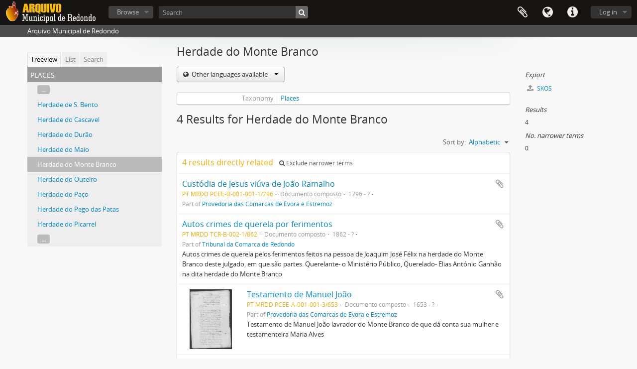

--- FILE ---
content_type: text/html; charset=utf-8
request_url: https://arquivomunicipal.cm-redondo.pt/index.php/herdade-do-monte-branco
body_size: 27570
content:
<!DOCTYPE html>
<html lang="en" dir="ltr">
  <head>
    <meta http-equiv="Content-Type" content="text/html; charset=utf-8" />
<meta http-equiv="X-Ua-Compatible" content="IE=edge,chrome=1" />
    <meta name="title" content="Herdade do Monte Branco - Arquivo Municipal de Redondo" />
<meta name="description" content="Arquivo Municipal de Redondo" />
<meta name="viewport" content="initial-scale=1.0, user-scalable=no" />
    <title>Herdade do Monte Branco - Arquivo Municipal de Redondo</title>
    <link rel="shortcut icon" href="/favicon.ico"/>
    <link media="all" href="/plugins/arDominionPlugin/css/main.css" rel="stylesheet" type="text/css" />
            <script src="/vendor/jquery.js" type="text/javascript"></script>
<script src="/plugins/sfDrupalPlugin/vendor/drupal/misc/drupal.js" type="text/javascript"></script>
<script src="/vendor/yui/yahoo-dom-event/yahoo-dom-event.js" type="text/javascript"></script>
<script src="/vendor/yui/element/element-min.js" type="text/javascript"></script>
<script src="/vendor/yui/button/button-min.js" type="text/javascript"></script>
<script src="/vendor/yui/container/container_core-min.js" type="text/javascript"></script>
<script src="/vendor/yui/menu/menu-min.js" type="text/javascript"></script>
<script src="/vendor/modernizr.js" type="text/javascript"></script>
<script src="/vendor/jquery-ui.js" type="text/javascript"></script>
<script src="/vendor/jquery.ui.resizable.min.js" type="text/javascript"></script>
<script src="/vendor/jquery.expander.js" type="text/javascript"></script>
<script src="/vendor/jquery.masonry.js" type="text/javascript"></script>
<script src="/vendor/jquery.imagesloaded.js" type="text/javascript"></script>
<script src="/vendor/bootstrap/js/bootstrap.js" type="text/javascript"></script>
<script src="/vendor/URI.js" type="text/javascript"></script>
<script src="/vendor/meetselva/attrchange.js" type="text/javascript"></script>
<script src="/js/qubit.js" type="text/javascript"></script>
<script src="/js/treeView.js" type="text/javascript"></script>
<script src="/js/clipboard.js" type="text/javascript"></script>
<script src="/js/blank.js" type="text/javascript"></script>
<script src="/js/dominion.js" type="text/javascript"></script>
  <script type="text/javascript">
//<![CDATA[
jQuery.extend(Qubit, {"relativeUrlRoot":""});
//]]>
</script></head>
  <body class="yui-skin-sam term index">

    

<header id="top-bar">

      <a id="logo" rel="home" href="/index.php/" title=""><img alt="AtoM" src="/images/logo.png" /></a>  
  
  <nav>

    
  <div id="user-menu">

    <button class="top-item top-dropdown" data-toggle="dropdown" data-target="#" aria-expanded="false">Log in</button>

    <div class="top-dropdown-container">

      <div class="top-dropdown-arrow">
        <div class="arrow"></div>
      </div>

      <div class="top-dropdown-header">
        <h2>Have an account?</h2>
      </div>

      <div class="top-dropdown-body">

        <form action="/index.php/user/login" method="post">
          <input type="hidden" name="next" value="https://arquivomunicipal.cm-redondo.pt/index.php/herdade-do-monte-branco" id="next" />
          <div class="form-item form-item-email">
  <label for="email">Email <span class="form-required" title="This field is required.">*</span></label>
  <input type="text" name="email" id="email" />
  
</div>

          <div class="form-item form-item-password">
  <label for="password">Password <span class="form-required" title="This field is required.">*</span></label>
  <input type="password" name="password" autocomplete="off" id="password" />
  
</div>

          <button type="submit">Log in</button>

        </form>

      </div>

      <div class="top-dropdown-bottom"></div>

    </div>

  </div>


    <div id="quick-links-menu" data-toggle="tooltip" data-title="Quick links">

  <button class="top-item" data-toggle="dropdown" data-target="#" aria-expanded="false">Quick links</button>

  <div class="top-dropdown-container">

    <div class="top-dropdown-arrow">
      <div class="arrow"></div>
    </div>

    <div class="top-dropdown-header">
      <h2>Quick links</h2>
    </div>

    <div class="top-dropdown-body">
      <ul>
                              <li><a href="/index.php/" title="Home">Home</a></li>
                                        <li><a href="/index.php/about" title="About">About</a></li>
                                        <li><a href="http://docs.accesstomemory.org/" title="Help">Help</a></li>
                                                                              </ul>
    </div>

    <div class="top-dropdown-bottom"></div>

  </div>

</div>

          <div id="language-menu" data-toggle="tooltip" data-title="Language">

  <button class="top-item" data-toggle="dropdown" data-target="#" aria-expanded="false">Language</button>

  <div class="top-dropdown-container">

    <div class="top-dropdown-arrow">
      <div class="arrow"></div>
    </div>

    <div class="top-dropdown-header">
      <h2>Language</h2>
    </div>

    <div class="top-dropdown-body">
      <ul>
                  <li class="active">
            <a href="/index.php/herdade-do-monte-branco?sf_culture=en&amp;sort=alphabetic&amp;listLimit=10" title="English">English</a>          </li>
                  <li>
            <a href="/index.php/herdade-do-monte-branco?sf_culture=fr&amp;sort=alphabetic&amp;listLimit=10" title="français">français</a>          </li>
                  <li>
            <a href="/index.php/herdade-do-monte-branco?sf_culture=es&amp;sort=alphabetic&amp;listLimit=10" title="español">español</a>          </li>
                  <li>
            <a href="/index.php/herdade-do-monte-branco?sf_culture=nl&amp;sort=alphabetic&amp;listLimit=10" title="Nederlands">Nederlands</a>          </li>
                  <li>
            <a href="/index.php/herdade-do-monte-branco?sf_culture=pt&amp;sort=alphabetic&amp;listLimit=10" title="português">português</a>          </li>
              </ul>
    </div>

    <div class="top-dropdown-bottom"></div>

  </div>

</div>
    
    <div id="clipboard-menu" data-toggle="tooltip" data-title="Clipboard" data-alert-message="Note: clipboard items unclipped in this page will be removed from the clipboard when the page is refreshed. You can re-select them now, or reload the page to remove them completely. Using the sort or print preview buttons will also cause a page reload - so anything currently deselected will be lost!">

  <button class="top-item" data-toggle="dropdown" data-target="#" aria-expanded="false">
    Clipboard      </button>

  <div class="top-dropdown-container">

    <div class="top-dropdown-arrow">
      <div class="arrow"></div>
    </div>

    <div class="top-dropdown-header">
      <h2>Clipboard</h2>
      <span id="count-block" data-information-object-label="Archival description" data-actor-object-label="Authority record" data-repository-object-label="Archival institution">
              </span>
    </div>

    <div class="top-dropdown-body">
      <ul>
        <li class="leaf" id="node_clearClipboard"><a href="/index.php/user/clipboardClear" title="Clear all selections">Clear all selections</a></li><li class="leaf" id="node_goToClipboard"><a href="/index.php/user/clipboard" title="Go to clipboard">Go to clipboard</a></li>      </ul>
    </div>

    <div class="top-dropdown-bottom"></div>

  </div>

</div>

    
  </nav>

  <div id="search-bar">

    <div id="browse-menu">

  <button class="top-item top-dropdown" data-toggle="dropdown" data-target="#" aria-expanded="false">Browse</button>

  <div class="top-dropdown-container top-dropdown-container-right">

    <div class="top-dropdown-arrow">
      <div class="arrow"></div>
    </div>

    <div class="top-dropdown-header">
      <h2>Browse</h2>
    </div>

    <div class="top-dropdown-body">
      <ul>
        <li class="active leaf" id="node_browseInformationObjects"><a href="/index.php/informationobject/browse" title="Archival descriptions">Archival descriptions</a></li><li class="leaf" id="node_browseActors"><a href="/index.php/actor/browse" title="Authority records">Authority records</a></li><li class="leaf" id="node_browseRepositories"><a href="/index.php/repository/browse" title="Archival institutions">Archival institutions</a></li><li class="leaf" id="node_browseFunctions"><a href="/index.php/function/browse" title="Functions">Functions</a></li><li class="leaf" id="node_browseSubjects"><a href="/index.php/taxonomy/browse/id/35" title="Subjects">Subjects</a></li><li class="leaf" id="node_browsePlaces"><a href="/index.php/taxonomy/browse/id/42" title="Places">Places</a></li><li class="leaf" id="node_browseDigitalObjects"><a href="/index.php/informationobject/browse?view=card&amp;onlyMedia=1&amp;topLod=0" title="Digital objects">Digital objects</a></li>      </ul>
    </div>

    <div class="top-dropdown-bottom"></div>

  </div>

</div>

    <div id="search-form-wrapper" role="search">

  <h2>Search</h2>

  <form action="/index.php/informationobject/browse" data-autocomplete="/index.php/search/autocomplete" autocomplete="off">

    <input type="hidden" name="topLod" value="0"/>

          <input type="text" name="query" value="" placeholder="Search"/>
    
    <button><span>Search</span></button>

    <div id="search-realm" class="search-popover">

      
        <div>
          <label>
                          <input name="repos" type="radio" value checked="checked" data-placeholder="Search">
                        Global search          </label>
        </div>

        
        
      
      <div class="search-realm-advanced">
        <a href="/index.php/informationobject/browse?showAdvanced=1&topLod=0">
          Advanced search&nbsp;&raquo;
        </a>
      </div>

    </div>

  </form>

</div>

  </div>

  
</header>

  <div id="site-slogan">
    <div class="container">
      <div class="row">
        <div class="span12">
          <span>Arquivo Municipal de Redondo</span>
        </div>
      </div>
    </div>
  </div>

    
    <div id="wrapper" class="container" role="main">

      
        
      <div class="row">

        <div class="span3">

          <div id="sidebar">

              <div class="sidebar-lowering-sort">

    
      
      <ul id="treeview-menu" class="nav nav-tabs">
      <li class="active">
        <a href="#treeview" data-toggle="#treeview">
          Treeview        </a>
      </li>
      <li>
        <a href="#treeview-list" data-toggle="#treeview-list">
          List        </a>
      </li>
      <li>
        <a href="#treeview-search" data-toggle="#treeview-search">
          Search        </a>
      </li>
    </ul>
  
  <div id="treeview" class="treeview-term" data-current-id="5952" data-browser="false">

    <div id="treeview-header">
      <p>Places</p>
    </div>

    <ul class="unstyled">

                    
            
                          <li class="more" data-xhr-location="/index.php/herdade-de-s-bento/term/treeView" data-content="&lt;em&gt;Untitled&lt;/em&gt;"><a href="#">...</a></li>        
                                      <li data-xhr-location="/index.php/herdade-de-s-bento/term/treeView" data-content="Herdade de S. Bento"><a href="/index.php/herdade-de-s-bento" title="Herdade de S. Bento">Herdade de S. Bento</a></li>                      <li data-xhr-location="/index.php/herdade-do-cascavel/term/treeView" data-content="Herdade do Cascavel"><a href="/index.php/herdade-do-cascavel" title="Herdade do Cascavel">Herdade do Cascavel</a></li>                      <li data-xhr-location="/index.php/herdade-do-durao/term/treeView" data-content="Herdade do Dur&atilde;o"><a href="/index.php/herdade-do-durao" title="Herdade do Durão">Herdade do Durão</a></li>                      <li data-xhr-location="/index.php/herdade-do-maio/term/treeView" data-content="Herdade do Maio"><a href="/index.php/herdade-do-maio" title="Herdade do Maio">Herdade do Maio</a></li>                  
      
            <li class="active" data-xhr-location="/index.php/herdade-do-monte-branco/term/treeView" data-content="Herdade do Monte Branco"><a href="/index.php/herdade-do-monte-branco" title="Herdade do Monte Branco">Herdade do Monte Branco</a></li>
            
                                      <li data-xhr-location="/index.php/herdade-do-outeiro/term/treeView" data-content="Herdade do Outeiro"><a href="/index.php/herdade-do-outeiro" title="Herdade do Outeiro">Herdade do Outeiro</a></li>                      <li data-xhr-location="/index.php/herdade-do-paco/term/treeView" data-content="Herdade do Pa&ccedil;o"><a href="/index.php/herdade-do-paco" title="Herdade do Paço">Herdade do Paço</a></li>                      <li data-xhr-location="/index.php/herdade-do-pego-das-patas/term/treeView" data-content="Herdade do Pego das Patas"><a href="/index.php/herdade-do-pego-das-patas" title="Herdade do Pego das Patas">Herdade do Pego das Patas</a></li>                      <li data-xhr-location="/index.php/herdade-do-picarrel/term/treeView" data-content="Herdade do Picarrel"><a href="/index.php/herdade-do-picarrel" title="Herdade do Picarrel">Herdade do Picarrel</a></li>                  
                                  <li class="more" data-xhr-location="/index.php/herdade-do-picarrel/term/treeView" data-content="&lt;em&gt;Untitled&lt;/em&gt;"><a href="#">...</a></li>        
      
    </ul>

  </div>

  
    <div id="treeview-list">

              <ul>

                      
            <li>
                              <a href="/index.php/herdade-da-silveirinha" title="Herdade da Silveirinha">Herdade da Silveirinha</a>                          </li>

                      
            <li>
                              <a href="/index.php/herdade-da-silveira" title="Herdade da Silveira">Herdade da Silveira</a>                          </li>

                      
            <li>
                              <a href="/index.php/montemor-o-novo" title="Montemor-o-Novo">Montemor-o-Novo</a>                          </li>

                      
            <li>
                              <a href="/index.php/herdade-das-viegas" title="Herdade das Viegas">Herdade das Viegas</a>                          </li>

                      
            <li>
                              <a href="/index.php/monte-novo" title="Monte Novo">Monte Novo</a>                          </li>

                      
            <li>
                              <a href="/index.php/herdade-do-zambujeiro" title="Herdade do Zambujeiro">Herdade do Zambujeiro</a>                          </li>

                      
            <li>
                              <a href="/index.php/herdade-da-amoreira" title="Herdade da Amoreira">Herdade da Amoreira</a>                          </li>

                      
            <li>
                              <a href="/index.php/terena" title="Terena">Terena</a>                          </li>

                      
            <li>
                              <a href="/index.php/quintas-ruivas" title="Quintas Ruivas">Quintas Ruivas</a>                          </li>

                      
            <li>
                              <a href="/index.php/herdade-do-maio" title="Herdade do Maio">Herdade do Maio</a>                          </li>

          
        </ul>

        
          <section>

            <div class="result-count">
              Results 1 to 10 of 122            </div>

            <div>
              <div class="pager">
                <ul>

                  
                                      <li class="next">
                      <a href="/index.php/herdade-do-monte-branco?listPage=2&amp;sort=alphabetic&amp;listLimit=10" title="Next &raquo;">Next &raquo;</a>                    </li>
                  
                </ul>
              </div>
            </div>

          </section>

        
      
    </div>

    <div id="treeview-search">

      <form method="get" action="/index.php/places" data-not-found="No results found.">
        <div class="search-box">
          <input type="text" name="query" placeholder="Search Places" />
          <button type="submit"><i class="fa fa-search"></i></button>
          <button id="treeview-search-settings" href="#"><i class="fa fa-cog"></i></button>
        </div>

        <div class="animateNicely" id="field-options" style="display: none;">
          <ul>
            <li><label><input type="radio" name="queryField" value="All labels" checked>All labels</label></li>
            <li><label><input type="radio" name="queryField" value="Preferred label">Preferred label</label></li>
            <li><label><input type="radio" name="queryField" value="\'Use for\' labels">'Use for' labels</label></li>
          </ul>
        </div>

      </form>

    </div>

  

      <section id="facets">

        <div class="visible-phone facets-header">
          <a class="x-btn btn-wide">
            <i class="fa fa-filter"></i>
            Filters          </a>
        </div>

        <div class="content">

          
          
                                
                                
        </div>

      </section>
    
 </div>

          </div>

        </div>

        <div class="span9">

          <div id="main-column">

            
  <h1>Herdade do Monte Branco</h1>

  
  

            <div class="row">

              <div class="span7">

                  <div class="btn-group translation-links">
  <button class="btn dropdown-toggle" data-toggle="dropdown">
    Other languages available    <span class="caret"></span>
  </button>
  <ul class="dropdown-menu">
          <li>
        <a href="/index.php/herdade-do-monte-branco?sf_culture=pt" title="Portuguese &raquo; Herdade do Monte Branco">Portuguese &raquo; Herdade do Monte Branco</a>      </li>
      </ul>
</div>

                
  <div id="content">

    <div class="field">
  <h3>Taxonomy</h3>
  <div>
    <a href="/index.php/places" title="Places">Places</a>
  </div>
</div>

    <div class="field">
      <h3>Code</h3>
      <div>
                      </div>
    </div>

    <div class="field">
      <h3>Scope note(s)</h3>
      <div>
        <ul>
                  </ul>
      </div>
    </div>

    <div class="field">
      <h3>Source note(s)</h3>
      <div>
        <ul>
                  </ul>
      </div>
    </div>

    <div class="field">
      <h3>Display note(s)</h3>
      <div>
        <ul>
                  </ul>
      </div>
    </div>

    <div class="field">
      <h3>Hierarchical terms</h3>
      <div>

        
        <div class="field">
          <h3>Herdade do Monte Branco</h3>
          <div>
            <ul>
                          </ul>
          </div>
        </div>

      </div>
    </div>

    <div class="field">
      <h3>Equivalent terms</h3>
      <div>

        <div class="field">
          <h3>Herdade do Monte Branco</h3>
          <div>
            <ul>
                          </ul>
          </div>
        </div>

      </div>
    </div>

    
    <div class="field">
      <h3>Associated terms</h3>
      <div>

        <div class="field">
          <h3>Herdade do Monte Branco</h3>
          <div>
            <ul>
                          </ul>
          </div>
        </div>

      </div>
    </div>
  </div>

  <section class="actions">

    <ul>

      
      
      
    </ul>

  </section>

      <h1>4 Results for Herdade do Monte Branco</h1>

    <section class="header-options">

          
        <div id="sort-header">
          <div id="sort-header">
  <div class="sort-options">

    <label>Sort by:</label>

    <div class="dropdown">

      <div class="dropdown-selected">
                                  <span>Alphabetic</span>
                  
      </div>

      <ul class="dropdown-options">

        <span class="pointer"></span>

                  <li>
                        <a href="/index.php/herdade-do-monte-branco?sort=lastUpdated&listLimit=10" data-order="lastUpdated">
              <span>Most recent</span>
            </a>
          </li>
                  <li>
                        <a href="/index.php/herdade-do-monte-branco?sort=referenceCode&listLimit=10" data-order="referenceCode">
              <span>Reference code</span>
            </a>
          </li>
                  <li>
                        <a href="/index.php/herdade-do-monte-branco?sort=date&listLimit=10" data-order="date">
              <span>Date</span>
            </a>
          </li>
              </ul>
    </div>
  </div>
</div>
        </div>

    </section>

    <div id="content">

              <div class="search-result media-summary">
          <p>
            4 results directly related                                    <a href="/index.php/herdade-do-monte-branco?onlyDirect=1">
              <i class="fa fa-search"></i>
              Exclude narrower terms            </a>
          </p>
        </div>
      
      
      
  <article class="search-result">

  
  <div class="search-result-description">

    <p class="title"><a href="/index.php/custodia-de-jesus-viuva-de-joao-ramalho" title="Custódia de Jesus viúva de João Ramalho">Custódia de Jesus viúva de João Ramalho</a></p>

    <button class="clipboard"
  data-clipboard-url="/index.php/user/clipboardToggleSlug"
  data-clipboard-slug="custodia-de-jesus-viuva-de-joao-ramalho"
  data-toggle="tooltip"  data-title="Add to clipboard"
  data-alt-title="Remove from clipboard">
  Add to clipboard</button>

    <ul class="result-details">

                <li class="reference-code">PT MRDD PCEE-B-001-001-1/796</li>
      
              <li class="level-description">Documento composto</li>
      
                                <li class="dates">1796 - ?</li>
              
                    <p>Part of <a href="/index.php/provedoria-da-comarca-de-evora" title="Provedoria das Comarcas de Évora e Estremoz">Provedoria das Comarcas de Évora e Estremoz</a></p>
          </ul>

          <p></p>
    
    
  </div>

</article>
      
  <article class="search-result">

  
  <div class="search-result-description">

    <p class="title"><a href="/index.php/autos-crimes-de-querela-por-ferimentos-2" title="Autos crimes de querela por ferimentos">Autos crimes de querela por ferimentos</a></p>

    <button class="clipboard"
  data-clipboard-url="/index.php/user/clipboardToggleSlug"
  data-clipboard-slug="autos-crimes-de-querela-por-ferimentos-2"
  data-toggle="tooltip"  data-title="Add to clipboard"
  data-alt-title="Remove from clipboard">
  Add to clipboard</button>

    <ul class="result-details">

                <li class="reference-code">PT MRDD TCR-B-002-1/862</li>
      
              <li class="level-description">Documento composto</li>
      
                                <li class="dates">1862 - ?</li>
              
                    <p>Part of <a href="/index.php/tribunal-da-comarca-de-redondo-2" title="Tribunal da Comarca de Redondo">Tribunal da Comarca de Redondo</a></p>
          </ul>

          <p>Autos crimes de querela pelos ferimentos feitos na pessoa de Joaquim José Félix na herdade do Monte Branco deste julgado, em que são partes. Querelante- o Ministério Público, Querelado- Elias António Ganhão na dita herdade do Monte Branco</p>
    
    
  </div>

</article>
      
  <article class="search-result has-preview">

      <div class="search-result-preview">
      <a href="/index.php/b5yk-bbtx-n825">
        <div class="preview-container">
                      <img alt="Testamento de Manuel Jo&atilde;o" src="/uploads/r/municipio-de-redondo/1/9/7/197e781dacc408bc3e0e460be1e01be732cd9627c78d9198eeb6413cfe6f72dd/PT-PCEE-A-001-Cx001_m0772_142.jpg" />                  </div>
      </a>
    </div>
  
  <div class="search-result-description">

    <p class="title"><a href="/index.php/b5yk-bbtx-n825" title="Testamento de Manuel João">Testamento de Manuel João</a></p>

    <button class="clipboard"
  data-clipboard-url="/index.php/user/clipboardToggleSlug"
  data-clipboard-slug="b5yk-bbtx-n825"
  data-toggle="tooltip"  data-title="Add to clipboard"
  data-alt-title="Remove from clipboard">
  Add to clipboard</button>

    <ul class="result-details">

                <li class="reference-code">PT MRDD PCEE-A-001-001-3/653</li>
      
              <li class="level-description">Documento composto</li>
      
                                <li class="dates">1653 - ?</li>
              
                    <p>Part of <a href="/index.php/provedoria-da-comarca-de-evora" title="Provedoria das Comarcas de Évora e Estremoz">Provedoria das Comarcas de Évora e Estremoz</a></p>
          </ul>

          <p>Testamento de Manuel João lavrador do Monte Branco de que dá conta sua mulher e testamenteira Maria Alves</p>
    
    
  </div>

</article>
      
  <article class="search-result has-preview">

      <div class="search-result-preview">
      <a href="/index.php/autos-de-contas-de-testamento-com-que-faleceu-maria-gomes">
        <div class="preview-container">
                      <img alt="Autos de contas de testamento com que faleceu Maria Gomes" src="/uploads/r/municipio-de-redondo/6/c/c/6cc45dc516a332a66c6dbfa64693489942cf7abd787b6d593315b183d4a9b59a/PT-PCEE-A-001-Cx015_m0622_142.jpg" />                  </div>
      </a>
    </div>
  
  <div class="search-result-description">

    <p class="title"><a href="/index.php/autos-de-contas-de-testamento-com-que-faleceu-maria-gomes" title="Autos de contas de testamento com que faleceu Maria Gomes">Autos de contas de testamento com que faleceu Maria Gomes</a></p>

    <button class="clipboard"
  data-clipboard-url="/index.php/user/clipboardToggleSlug"
  data-clipboard-slug="autos-de-contas-de-testamento-com-que-faleceu-maria-gomes"
  data-toggle="tooltip"  data-title="Add to clipboard"
  data-alt-title="Remove from clipboard">
  Add to clipboard</button>

    <ul class="result-details">

                <li class="reference-code">PT MRDD PCEE-A-001-015-11/776</li>
      
              <li class="level-description">Documento composto</li>
      
                                <li class="dates">1776 - ?</li>
              
                    <p>Part of <a href="/index.php/provedoria-da-comarca-de-evora" title="Provedoria das Comarcas de Évora e Estremoz">Provedoria das Comarcas de Évora e Estremoz</a></p>
          </ul>

          <p>Autos de contas de testamento com que faleceu Maria Gomes da herdade do Monte Branco de que dá contas seu sobrinho e testamenteiro Felipe Rodrigues</p>
    
    
  </div>

</article>
  

    </div>
  

                      
              </div>

              <div class="span2">

                <div id="context-menu">

                  
  <div class="sidebar">
      <section id="action-icons">
    <ul>

      
      <li class="separator"><h4>Export</h4></li>
      <li>
        <a href="/index.php/herdade-do-monte-branco;skos">
          <i class="fa fa-upload"></i>
          SKOS        </a>
      </li>

    </ul>
  </section>

          <section id="action-icons">
  <ul>

    <li class="separator"><h4>Results</h4></li>
    <li>4</li>

    
    <li class="separator"><h4>No. narrower terms</h4></li>
    <li>0</li>

    
  </ul>
</section>
      </div>


                </div>

              </div>

            </div>

          </div>

        </div>

      </div>

    </div>

    
    <footer>

  
  
  <div id="print-date">
    Printed: 2026-01-28  </div>

</footer>


  </body>
</html>
